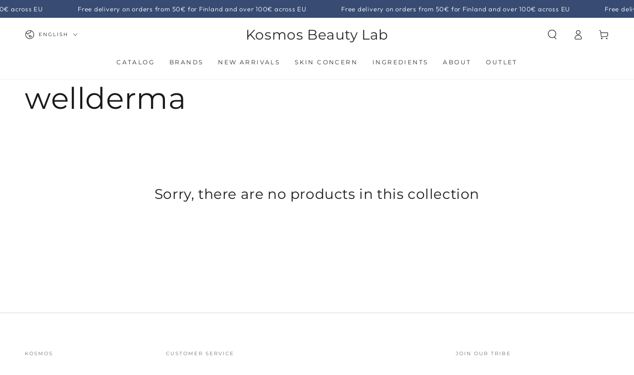

--- FILE ---
content_type: text/html; charset=utf-8
request_url: https://www.kosmosbeauty.com/en-ax/search?section_id=template--26471226376535__recently-viewed&type=product&q=
body_size: 28
content:
<section id="shopify-section-template--26471226376535__recently-viewed" class="shopify-section section"><style data-shopify>#shopify-section-template--26471226376535__recently-viewed {
    --section-padding-top: 60px;
    --section-padding-bottom: 36px;
    --image-position: center center;
  }</style><link rel="stylesheet" href="//www.kosmosbeauty.com/cdn/shop/t/38/assets/component-card.css?v=117814640165406522951758359893" media="print" onload="this.media='all'">
<link rel="stylesheet" href="//www.kosmosbeauty.com/cdn/shop/t/38/assets/component-price.css?v=31654658090061505171758359919" media="print" onload="this.media='all'">
<link rel="stylesheet" href="//www.kosmosbeauty.com/cdn/shop/t/38/assets/component-product-grid.css?v=10757344605323473501758359920" media="print" onload="this.media='all'">
<link rel="stylesheet" href="//www.kosmosbeauty.com/cdn/shop/t/38/assets/component-slider.css?v=81521100250996190531758359931" media="print" onload="this.media='all'">
<link rel="stylesheet" href="//www.kosmosbeauty.com/cdn/shop/t/38/assets/section-recently-viewed-products.css?v=51418536012772646161758360003" media="print" onload="this.media='all'"><link rel="stylesheet" href="//www.kosmosbeauty.com/cdn/shop/t/38/assets/section-main-product.css?v=151836645006050562651758359992" media="print" onload="this.media='all'">
  <link rel="stylesheet" href="//www.kosmosbeauty.com/cdn/shop/t/38/assets/component-deferred-media.css?v=17808808663945790771758359902" media="print" onload="this.media='all'"><noscript><link href="//www.kosmosbeauty.com/cdn/shop/t/38/assets/component-card.css?v=117814640165406522951758359893" rel="stylesheet" type="text/css" media="all" /></noscript>
<noscript><link href="//www.kosmosbeauty.com/cdn/shop/t/38/assets/component-price.css?v=31654658090061505171758359919" rel="stylesheet" type="text/css" media="all" /></noscript>
<noscript><link href="//www.kosmosbeauty.com/cdn/shop/t/38/assets/component-product-grid.css?v=10757344605323473501758359920" rel="stylesheet" type="text/css" media="all" /></noscript>
<noscript><link href="//www.kosmosbeauty.com/cdn/shop/t/38/assets/section-recently-viewed-products.css?v=51418536012772646161758360003" rel="stylesheet" type="text/css" media="all" /></noscript>

<recently-viewed-products class="recently-viewed-products" data-url="/en-ax/search?section_id=template--26471226376535__recently-viewed&type=product&q="></recently-viewed-products>


</section>